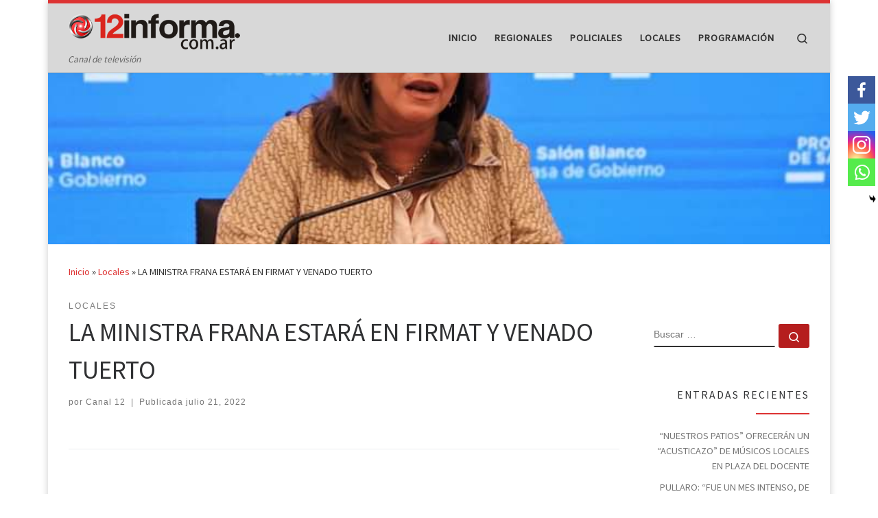

--- FILE ---
content_type: text/html; charset=UTF-8
request_url: https://www.12informa.com.ar/2022/07/21/la-ministra-frana-estara-en-firmat-y-venado-tuerto/
body_size: 17485
content:
<!DOCTYPE html>
<!--[if IE 7]>
<html class="ie ie7" lang="es">
<![endif]-->
<!--[if IE 8]>
<html class="ie ie8" lang="es">
<![endif]-->
<!--[if !(IE 7) | !(IE 8)  ]><!-->
<html lang="es" class="no-js">
<!--<![endif]-->
  <head>
  <meta charset="UTF-8" />
  <meta http-equiv="X-UA-Compatible" content="IE=EDGE" />
  <meta name="viewport" content="width=device-width, initial-scale=1.0" />
  <link rel="profile"  href="https://gmpg.org/xfn/11" />
  <link rel="pingback" href="https://www.12informa.com.ar/xmlrpc.php" />
  <!-- scripts for IE8 and less  -->
  <!--[if lt IE 9]>
    <script src="https://www.12informa.com.ar/wp-content/themes/customizr/assets/front/js/libs/html5.js"></script>
  <![endif]-->
<script>(function(html){html.className = html.className.replace(/\bno-js\b/,'js')})(document.documentElement);</script>
<title>LA MINISTRA FRANA ESTARÁ EN FIRMAT Y VENADO TUERTO</title>
		<style type="text/css">
					.heateor_sss_button_instagram span.heateor_sss_svg,a.heateor_sss_instagram span.heateor_sss_svg{background:radial-gradient(circle at 30% 107%,#fdf497 0,#fdf497 5%,#fd5949 45%,#d6249f 60%,#285aeb 90%)}
											.heateor_sss_horizontal_sharing .heateor_sss_svg,.heateor_sss_standard_follow_icons_container .heateor_sss_svg{
							color: #fff;
						border-width: 0px;
			border-style: solid;
			border-color: transparent;
		}
					.heateor_sss_horizontal_sharing .heateorSssTCBackground{
				color:#666;
			}
					.heateor_sss_horizontal_sharing span.heateor_sss_svg:hover,.heateor_sss_standard_follow_icons_container span.heateor_sss_svg:hover{
						border-color: transparent;
		}
		.heateor_sss_vertical_sharing span.heateor_sss_svg,.heateor_sss_floating_follow_icons_container span.heateor_sss_svg{
							color: #fff;
						border-width: 0px;
			border-style: solid;
			border-color: transparent;
		}
				.heateor_sss_vertical_sharing .heateorSssTCBackground{
			color:#666;
		}
						.heateor_sss_vertical_sharing span.heateor_sss_svg:hover,.heateor_sss_floating_follow_icons_container span.heateor_sss_svg:hover{
						border-color: transparent;
		}
		@media screen and (max-width:783px) {.heateor_sss_vertical_sharing{display:none!important}}div.heateor_sss_mobile_footer{display:none;}@media screen and (max-width:783px){div.heateor_sss_bottom_sharing .heateorSssTCBackground{background-color:white}div.heateor_sss_bottom_sharing{width:100%!important;left:0!important;}div.heateor_sss_bottom_sharing a{width:25% !important;}div.heateor_sss_bottom_sharing .heateor_sss_svg{width: 100% !important;}div.heateor_sss_bottom_sharing div.heateorSssTotalShareCount{font-size:1em!important;line-height:28px!important}div.heateor_sss_bottom_sharing div.heateorSssTotalShareText{font-size:.7em!important;line-height:0px!important}div.heateor_sss_mobile_footer{display:block;height:40px;}.heateor_sss_bottom_sharing{padding:0!important;display:block!important;width:auto!important;bottom:-2px!important;top: auto!important;}.heateor_sss_bottom_sharing .heateor_sss_square_count{line-height:inherit;}.heateor_sss_bottom_sharing .heateorSssSharingArrow{display:none;}.heateor_sss_bottom_sharing .heateorSssTCBackground{margin-right:1.1em!important}}		</style>
		<meta name='robots' content='max-image-preview:large' />
<link rel='dns-prefetch' href='//fonts.googleapis.com' />
<link rel='dns-prefetch' href='//s.w.org' />
<link rel="alternate" type="application/rss+xml" title=" &raquo; Feed" href="https://www.12informa.com.ar/feed/" />
<link rel="alternate" type="application/rss+xml" title=" &raquo; Feed de los comentarios" href="https://www.12informa.com.ar/comments/feed/" />
<link rel="alternate" type="application/rss+xml" title=" &raquo; Comentario LA MINISTRA FRANA ESTARÁ EN FIRMAT Y VENADO TUERTO del feed" href="https://www.12informa.com.ar/2022/07/21/la-ministra-frana-estara-en-firmat-y-venado-tuerto/feed/" />
<script type="text/javascript">
window._wpemojiSettings = {"baseUrl":"https:\/\/s.w.org\/images\/core\/emoji\/14.0.0\/72x72\/","ext":".png","svgUrl":"https:\/\/s.w.org\/images\/core\/emoji\/14.0.0\/svg\/","svgExt":".svg","source":{"concatemoji":"https:\/\/www.12informa.com.ar\/wp-includes\/js\/wp-emoji-release.min.js?ver=6.0.11"}};
/*! This file is auto-generated */
!function(e,a,t){var n,r,o,i=a.createElement("canvas"),p=i.getContext&&i.getContext("2d");function s(e,t){var a=String.fromCharCode,e=(p.clearRect(0,0,i.width,i.height),p.fillText(a.apply(this,e),0,0),i.toDataURL());return p.clearRect(0,0,i.width,i.height),p.fillText(a.apply(this,t),0,0),e===i.toDataURL()}function c(e){var t=a.createElement("script");t.src=e,t.defer=t.type="text/javascript",a.getElementsByTagName("head")[0].appendChild(t)}for(o=Array("flag","emoji"),t.supports={everything:!0,everythingExceptFlag:!0},r=0;r<o.length;r++)t.supports[o[r]]=function(e){if(!p||!p.fillText)return!1;switch(p.textBaseline="top",p.font="600 32px Arial",e){case"flag":return s([127987,65039,8205,9895,65039],[127987,65039,8203,9895,65039])?!1:!s([55356,56826,55356,56819],[55356,56826,8203,55356,56819])&&!s([55356,57332,56128,56423,56128,56418,56128,56421,56128,56430,56128,56423,56128,56447],[55356,57332,8203,56128,56423,8203,56128,56418,8203,56128,56421,8203,56128,56430,8203,56128,56423,8203,56128,56447]);case"emoji":return!s([129777,127995,8205,129778,127999],[129777,127995,8203,129778,127999])}return!1}(o[r]),t.supports.everything=t.supports.everything&&t.supports[o[r]],"flag"!==o[r]&&(t.supports.everythingExceptFlag=t.supports.everythingExceptFlag&&t.supports[o[r]]);t.supports.everythingExceptFlag=t.supports.everythingExceptFlag&&!t.supports.flag,t.DOMReady=!1,t.readyCallback=function(){t.DOMReady=!0},t.supports.everything||(n=function(){t.readyCallback()},a.addEventListener?(a.addEventListener("DOMContentLoaded",n,!1),e.addEventListener("load",n,!1)):(e.attachEvent("onload",n),a.attachEvent("onreadystatechange",function(){"complete"===a.readyState&&t.readyCallback()})),(e=t.source||{}).concatemoji?c(e.concatemoji):e.wpemoji&&e.twemoji&&(c(e.twemoji),c(e.wpemoji)))}(window,document,window._wpemojiSettings);
</script>
<style type="text/css">
img.wp-smiley,
img.emoji {
	display: inline !important;
	border: none !important;
	box-shadow: none !important;
	height: 1em !important;
	width: 1em !important;
	margin: 0 0.07em !important;
	vertical-align: -0.1em !important;
	background: none !important;
	padding: 0 !important;
}
</style>
	<link rel='stylesheet' id='czr-gfonts-css'  href='//fonts.googleapis.com/css?family=Source+Sans+Pro&#038;display=swap' type='text/css' media='all' />
<link rel='stylesheet' id='wp-block-library-css'  href='https://www.12informa.com.ar/wp-includes/css/dist/block-library/style.min.css?ver=6.0.11' type='text/css' media='all' />
<style id='global-styles-inline-css' type='text/css'>
body{--wp--preset--color--black: #000000;--wp--preset--color--cyan-bluish-gray: #abb8c3;--wp--preset--color--white: #ffffff;--wp--preset--color--pale-pink: #f78da7;--wp--preset--color--vivid-red: #cf2e2e;--wp--preset--color--luminous-vivid-orange: #ff6900;--wp--preset--color--luminous-vivid-amber: #fcb900;--wp--preset--color--light-green-cyan: #7bdcb5;--wp--preset--color--vivid-green-cyan: #00d084;--wp--preset--color--pale-cyan-blue: #8ed1fc;--wp--preset--color--vivid-cyan-blue: #0693e3;--wp--preset--color--vivid-purple: #9b51e0;--wp--preset--gradient--vivid-cyan-blue-to-vivid-purple: linear-gradient(135deg,rgba(6,147,227,1) 0%,rgb(155,81,224) 100%);--wp--preset--gradient--light-green-cyan-to-vivid-green-cyan: linear-gradient(135deg,rgb(122,220,180) 0%,rgb(0,208,130) 100%);--wp--preset--gradient--luminous-vivid-amber-to-luminous-vivid-orange: linear-gradient(135deg,rgba(252,185,0,1) 0%,rgba(255,105,0,1) 100%);--wp--preset--gradient--luminous-vivid-orange-to-vivid-red: linear-gradient(135deg,rgba(255,105,0,1) 0%,rgb(207,46,46) 100%);--wp--preset--gradient--very-light-gray-to-cyan-bluish-gray: linear-gradient(135deg,rgb(238,238,238) 0%,rgb(169,184,195) 100%);--wp--preset--gradient--cool-to-warm-spectrum: linear-gradient(135deg,rgb(74,234,220) 0%,rgb(151,120,209) 20%,rgb(207,42,186) 40%,rgb(238,44,130) 60%,rgb(251,105,98) 80%,rgb(254,248,76) 100%);--wp--preset--gradient--blush-light-purple: linear-gradient(135deg,rgb(255,206,236) 0%,rgb(152,150,240) 100%);--wp--preset--gradient--blush-bordeaux: linear-gradient(135deg,rgb(254,205,165) 0%,rgb(254,45,45) 50%,rgb(107,0,62) 100%);--wp--preset--gradient--luminous-dusk: linear-gradient(135deg,rgb(255,203,112) 0%,rgb(199,81,192) 50%,rgb(65,88,208) 100%);--wp--preset--gradient--pale-ocean: linear-gradient(135deg,rgb(255,245,203) 0%,rgb(182,227,212) 50%,rgb(51,167,181) 100%);--wp--preset--gradient--electric-grass: linear-gradient(135deg,rgb(202,248,128) 0%,rgb(113,206,126) 100%);--wp--preset--gradient--midnight: linear-gradient(135deg,rgb(2,3,129) 0%,rgb(40,116,252) 100%);--wp--preset--duotone--dark-grayscale: url('#wp-duotone-dark-grayscale');--wp--preset--duotone--grayscale: url('#wp-duotone-grayscale');--wp--preset--duotone--purple-yellow: url('#wp-duotone-purple-yellow');--wp--preset--duotone--blue-red: url('#wp-duotone-blue-red');--wp--preset--duotone--midnight: url('#wp-duotone-midnight');--wp--preset--duotone--magenta-yellow: url('#wp-duotone-magenta-yellow');--wp--preset--duotone--purple-green: url('#wp-duotone-purple-green');--wp--preset--duotone--blue-orange: url('#wp-duotone-blue-orange');--wp--preset--font-size--small: 13px;--wp--preset--font-size--medium: 20px;--wp--preset--font-size--large: 36px;--wp--preset--font-size--x-large: 42px;}.has-black-color{color: var(--wp--preset--color--black) !important;}.has-cyan-bluish-gray-color{color: var(--wp--preset--color--cyan-bluish-gray) !important;}.has-white-color{color: var(--wp--preset--color--white) !important;}.has-pale-pink-color{color: var(--wp--preset--color--pale-pink) !important;}.has-vivid-red-color{color: var(--wp--preset--color--vivid-red) !important;}.has-luminous-vivid-orange-color{color: var(--wp--preset--color--luminous-vivid-orange) !important;}.has-luminous-vivid-amber-color{color: var(--wp--preset--color--luminous-vivid-amber) !important;}.has-light-green-cyan-color{color: var(--wp--preset--color--light-green-cyan) !important;}.has-vivid-green-cyan-color{color: var(--wp--preset--color--vivid-green-cyan) !important;}.has-pale-cyan-blue-color{color: var(--wp--preset--color--pale-cyan-blue) !important;}.has-vivid-cyan-blue-color{color: var(--wp--preset--color--vivid-cyan-blue) !important;}.has-vivid-purple-color{color: var(--wp--preset--color--vivid-purple) !important;}.has-black-background-color{background-color: var(--wp--preset--color--black) !important;}.has-cyan-bluish-gray-background-color{background-color: var(--wp--preset--color--cyan-bluish-gray) !important;}.has-white-background-color{background-color: var(--wp--preset--color--white) !important;}.has-pale-pink-background-color{background-color: var(--wp--preset--color--pale-pink) !important;}.has-vivid-red-background-color{background-color: var(--wp--preset--color--vivid-red) !important;}.has-luminous-vivid-orange-background-color{background-color: var(--wp--preset--color--luminous-vivid-orange) !important;}.has-luminous-vivid-amber-background-color{background-color: var(--wp--preset--color--luminous-vivid-amber) !important;}.has-light-green-cyan-background-color{background-color: var(--wp--preset--color--light-green-cyan) !important;}.has-vivid-green-cyan-background-color{background-color: var(--wp--preset--color--vivid-green-cyan) !important;}.has-pale-cyan-blue-background-color{background-color: var(--wp--preset--color--pale-cyan-blue) !important;}.has-vivid-cyan-blue-background-color{background-color: var(--wp--preset--color--vivid-cyan-blue) !important;}.has-vivid-purple-background-color{background-color: var(--wp--preset--color--vivid-purple) !important;}.has-black-border-color{border-color: var(--wp--preset--color--black) !important;}.has-cyan-bluish-gray-border-color{border-color: var(--wp--preset--color--cyan-bluish-gray) !important;}.has-white-border-color{border-color: var(--wp--preset--color--white) !important;}.has-pale-pink-border-color{border-color: var(--wp--preset--color--pale-pink) !important;}.has-vivid-red-border-color{border-color: var(--wp--preset--color--vivid-red) !important;}.has-luminous-vivid-orange-border-color{border-color: var(--wp--preset--color--luminous-vivid-orange) !important;}.has-luminous-vivid-amber-border-color{border-color: var(--wp--preset--color--luminous-vivid-amber) !important;}.has-light-green-cyan-border-color{border-color: var(--wp--preset--color--light-green-cyan) !important;}.has-vivid-green-cyan-border-color{border-color: var(--wp--preset--color--vivid-green-cyan) !important;}.has-pale-cyan-blue-border-color{border-color: var(--wp--preset--color--pale-cyan-blue) !important;}.has-vivid-cyan-blue-border-color{border-color: var(--wp--preset--color--vivid-cyan-blue) !important;}.has-vivid-purple-border-color{border-color: var(--wp--preset--color--vivid-purple) !important;}.has-vivid-cyan-blue-to-vivid-purple-gradient-background{background: var(--wp--preset--gradient--vivid-cyan-blue-to-vivid-purple) !important;}.has-light-green-cyan-to-vivid-green-cyan-gradient-background{background: var(--wp--preset--gradient--light-green-cyan-to-vivid-green-cyan) !important;}.has-luminous-vivid-amber-to-luminous-vivid-orange-gradient-background{background: var(--wp--preset--gradient--luminous-vivid-amber-to-luminous-vivid-orange) !important;}.has-luminous-vivid-orange-to-vivid-red-gradient-background{background: var(--wp--preset--gradient--luminous-vivid-orange-to-vivid-red) !important;}.has-very-light-gray-to-cyan-bluish-gray-gradient-background{background: var(--wp--preset--gradient--very-light-gray-to-cyan-bluish-gray) !important;}.has-cool-to-warm-spectrum-gradient-background{background: var(--wp--preset--gradient--cool-to-warm-spectrum) !important;}.has-blush-light-purple-gradient-background{background: var(--wp--preset--gradient--blush-light-purple) !important;}.has-blush-bordeaux-gradient-background{background: var(--wp--preset--gradient--blush-bordeaux) !important;}.has-luminous-dusk-gradient-background{background: var(--wp--preset--gradient--luminous-dusk) !important;}.has-pale-ocean-gradient-background{background: var(--wp--preset--gradient--pale-ocean) !important;}.has-electric-grass-gradient-background{background: var(--wp--preset--gradient--electric-grass) !important;}.has-midnight-gradient-background{background: var(--wp--preset--gradient--midnight) !important;}.has-small-font-size{font-size: var(--wp--preset--font-size--small) !important;}.has-medium-font-size{font-size: var(--wp--preset--font-size--medium) !important;}.has-large-font-size{font-size: var(--wp--preset--font-size--large) !important;}.has-x-large-font-size{font-size: var(--wp--preset--font-size--x-large) !important;}
</style>
<link rel='stylesheet' id='dashicons-css'  href='https://www.12informa.com.ar/wp-includes/css/dashicons.min.css?ver=6.0.11' type='text/css' media='all' />
<link rel='stylesheet' id='everest-forms-general-css'  href='https://www.12informa.com.ar/wp-content/plugins/everest-forms/assets/css/everest-forms.css?ver=2.0.1' type='text/css' media='all' />
<link rel='stylesheet' id='wpos-slick-style-css'  href='https://www.12informa.com.ar/wp-content/plugins/wp-responsive-recent-post-slider/assets/css/slick.css?ver=3.1.2' type='text/css' media='all' />
<link rel='stylesheet' id='wppsac-public-style-css'  href='https://www.12informa.com.ar/wp-content/plugins/wp-responsive-recent-post-slider/assets/css/recent-post-style.css?ver=3.1.2' type='text/css' media='all' />
<link rel='stylesheet' id='customizr-main-css'  href='https://www.12informa.com.ar/wp-content/themes/customizr/assets/front/css/style.min.css?ver=4.2.7' type='text/css' media='all' />
<style id='customizr-main-inline-css' type='text/css'>
::-moz-selection{background-color:#dd3333}::selection{background-color:#dd3333}a,.btn-skin:active,.btn-skin:focus,.btn-skin:hover,.btn-skin.inverted,.grid-container__classic .post-type__icon,.post-type__icon:hover .icn-format,.grid-container__classic .post-type__icon:hover .icn-format,[class*='grid-container__'] .entry-title a.czr-title:hover,input[type=checkbox]:checked::before{color:#dd3333}.czr-css-loader > div ,.btn-skin,.btn-skin:active,.btn-skin:focus,.btn-skin:hover,.btn-skin-h-dark,.btn-skin-h-dark.inverted:active,.btn-skin-h-dark.inverted:focus,.btn-skin-h-dark.inverted:hover{border-color:#dd3333}.tc-header.border-top{border-top-color:#dd3333}[class*='grid-container__'] .entry-title a:hover::after,.grid-container__classic .post-type__icon,.btn-skin,.btn-skin.inverted:active,.btn-skin.inverted:focus,.btn-skin.inverted:hover,.btn-skin-h-dark,.btn-skin-h-dark.inverted:active,.btn-skin-h-dark.inverted:focus,.btn-skin-h-dark.inverted:hover,.sidebar .widget-title::after,input[type=radio]:checked::before{background-color:#dd3333}.btn-skin-light:active,.btn-skin-light:focus,.btn-skin-light:hover,.btn-skin-light.inverted{color:#e87575}input:not([type='submit']):not([type='button']):not([type='number']):not([type='checkbox']):not([type='radio']):focus,textarea:focus,.btn-skin-light,.btn-skin-light.inverted,.btn-skin-light:active,.btn-skin-light:focus,.btn-skin-light:hover,.btn-skin-light.inverted:active,.btn-skin-light.inverted:focus,.btn-skin-light.inverted:hover{border-color:#e87575}.btn-skin-light,.btn-skin-light.inverted:active,.btn-skin-light.inverted:focus,.btn-skin-light.inverted:hover{background-color:#e87575}.btn-skin-lightest:active,.btn-skin-lightest:focus,.btn-skin-lightest:hover,.btn-skin-lightest.inverted{color:#ec8a8a}.btn-skin-lightest,.btn-skin-lightest.inverted,.btn-skin-lightest:active,.btn-skin-lightest:focus,.btn-skin-lightest:hover,.btn-skin-lightest.inverted:active,.btn-skin-lightest.inverted:focus,.btn-skin-lightest.inverted:hover{border-color:#ec8a8a}.btn-skin-lightest,.btn-skin-lightest.inverted:active,.btn-skin-lightest.inverted:focus,.btn-skin-lightest.inverted:hover{background-color:#ec8a8a}.pagination,a:hover,a:focus,a:active,.btn-skin-dark:active,.btn-skin-dark:focus,.btn-skin-dark:hover,.btn-skin-dark.inverted,.btn-skin-dark-oh:active,.btn-skin-dark-oh:focus,.btn-skin-dark-oh:hover,.post-info a:not(.btn):hover,.grid-container__classic .post-type__icon .icn-format,[class*='grid-container__'] .hover .entry-title a,.widget-area a:not(.btn):hover,a.czr-format-link:hover,.format-link.hover a.czr-format-link,button[type=submit]:hover,button[type=submit]:active,button[type=submit]:focus,input[type=submit]:hover,input[type=submit]:active,input[type=submit]:focus,.tabs .nav-link:hover,.tabs .nav-link.active,.tabs .nav-link.active:hover,.tabs .nav-link.active:focus{color:#b51e1e}.grid-container__classic.tc-grid-border .grid__item,.btn-skin-dark,.btn-skin-dark.inverted,button[type=submit],input[type=submit],.btn-skin-dark:active,.btn-skin-dark:focus,.btn-skin-dark:hover,.btn-skin-dark.inverted:active,.btn-skin-dark.inverted:focus,.btn-skin-dark.inverted:hover,.btn-skin-h-dark:active,.btn-skin-h-dark:focus,.btn-skin-h-dark:hover,.btn-skin-h-dark.inverted,.btn-skin-h-dark.inverted,.btn-skin-h-dark.inverted,.btn-skin-dark-oh:active,.btn-skin-dark-oh:focus,.btn-skin-dark-oh:hover,.btn-skin-dark-oh.inverted:active,.btn-skin-dark-oh.inverted:focus,.btn-skin-dark-oh.inverted:hover,button[type=submit]:hover,button[type=submit]:active,button[type=submit]:focus,input[type=submit]:hover,input[type=submit]:active,input[type=submit]:focus{border-color:#b51e1e}.btn-skin-dark,.btn-skin-dark.inverted:active,.btn-skin-dark.inverted:focus,.btn-skin-dark.inverted:hover,.btn-skin-h-dark:active,.btn-skin-h-dark:focus,.btn-skin-h-dark:hover,.btn-skin-h-dark.inverted,.btn-skin-h-dark.inverted,.btn-skin-h-dark.inverted,.btn-skin-dark-oh.inverted:active,.btn-skin-dark-oh.inverted:focus,.btn-skin-dark-oh.inverted:hover,.grid-container__classic .post-type__icon:hover,button[type=submit],input[type=submit],.czr-link-hover-underline .widgets-list-layout-links a:not(.btn)::before,.czr-link-hover-underline .widget_archive a:not(.btn)::before,.czr-link-hover-underline .widget_nav_menu a:not(.btn)::before,.czr-link-hover-underline .widget_rss ul a:not(.btn)::before,.czr-link-hover-underline .widget_recent_entries a:not(.btn)::before,.czr-link-hover-underline .widget_categories a:not(.btn)::before,.czr-link-hover-underline .widget_meta a:not(.btn)::before,.czr-link-hover-underline .widget_recent_comments a:not(.btn)::before,.czr-link-hover-underline .widget_pages a:not(.btn)::before,.czr-link-hover-underline .widget_calendar a:not(.btn)::before,[class*='grid-container__'] .hover .entry-title a::after,a.czr-format-link::before,.comment-author a::before,.comment-link::before,.tabs .nav-link.active::before{background-color:#b51e1e}.btn-skin-dark-shaded:active,.btn-skin-dark-shaded:focus,.btn-skin-dark-shaded:hover,.btn-skin-dark-shaded.inverted{background-color:rgba(181,30,30,0.2)}.btn-skin-dark-shaded,.btn-skin-dark-shaded.inverted:active,.btn-skin-dark-shaded.inverted:focus,.btn-skin-dark-shaded.inverted:hover{background-color:rgba(181,30,30,0.8)}.tc-header,#tc-sn .tc-sn-inner,.czr-overlay,.add-menu-button,.tc-header .socials a,.tc-header .socials a:focus,.tc-header .socials a:active,.nav__utils,.nav__utils a,.nav__utils a:focus,.nav__utils a:active,.header-contact__info a,.header-contact__info a:focus,.header-contact__info a:active,.czr-overlay a:hover,.dropdown-menu,.tc-header .navbar-brand-sitename,[class*=nav__menu] .nav__link,[class*=nav__menu] .nav__link-wrapper .caret__dropdown-toggler,[class*=nav__menu] .dropdown-menu .nav__link,[class*=nav__menu] .dropdown-item .nav__link:hover,.tc-header form.czr-form label,.czr-overlay form.czr-form label,.tc-header .czr-form input:not([type='submit']):not([type='button']):not([type='number']):not([type='checkbox']):not([type='radio']),.tc-header .czr-form textarea,.tc-header .czr-form .form-control,.czr-overlay .czr-form input:not([type='submit']):not([type='button']):not([type='number']):not([type='checkbox']):not([type='radio']),.czr-overlay .czr-form textarea,.czr-overlay .czr-form .form-control,.tc-header h1,.tc-header h2,.tc-header h3,.tc-header h4,.tc-header h5,.tc-header h6{color:#313131}.tc-header .czr-form input:not([type='submit']):not([type='button']):not([type='number']):not([type='checkbox']):not([type='radio']),.tc-header .czr-form textarea,.tc-header .czr-form .form-control,.czr-overlay .czr-form input:not([type='submit']):not([type='button']):not([type='number']):not([type='checkbox']):not([type='radio']),.czr-overlay .czr-form textarea,.czr-overlay .czr-form .form-control{border-color:#313131}.ham__toggler-span-wrapper .line,[class*=nav__menu] .nav__title::before{background-color:#313131}.header-tagline,[class*=nav__menu] .nav__link:hover,[class*=nav__menu] .nav__link-wrapper .caret__dropdown-toggler:hover,[class*=nav__menu] .show:not(.dropdown-item) > .nav__link,[class*=nav__menu] .show:not(.dropdown-item) > .nav__link-wrapper .nav__link,.czr-highlight-contextual-menu-items [class*=nav__menu] li:not(.dropdown-item).current-active > .nav__link,.czr-highlight-contextual-menu-items [class*=nav__menu] li:not(.dropdown-item).current-active > .nav__link-wrapper .nav__link,.czr-highlight-contextual-menu-items [class*=nav__menu] .current-menu-item > .nav__link,.czr-highlight-contextual-menu-items [class*=nav__menu] .current-menu-item > .nav__link-wrapper .nav__link,[class*=nav__menu] .dropdown-item .nav__link,.czr-overlay a,.tc-header .socials a:hover,.nav__utils a:hover,.czr-highlight-contextual-menu-items .nav__utils a.current-active,.header-contact__info a:hover,.tc-header .czr-form .form-group.in-focus label,.czr-overlay .czr-form .form-group.in-focus label{color:rgba(49,49,49,0.7)}.nav__utils .ham-toggler-menu.czr-collapsed:hover .line{background-color:rgba(49,49,49,0.7)}.topbar-navbar__wrapper,.dropdown-item:not(:last-of-type){border-color:rgba(49,49,49,0.09)}.tc-header{border-bottom-color:rgba(49,49,49,0.09)}#tc-sn{outline-color:rgba(49,49,49,0.09)}.mobile-nav__container,.header-search__container,.mobile-nav__nav,.vertical-nav > li:not(:last-of-type){border-color:rgba(49,49,49,0.075)}.tc-header,#tc-sn .tc-sn-inner,.dropdown-menu,.dropdown-item:active,.dropdown-item:focus,.dropdown-item:hover{background-color:#d8d8d8}.sticky-transparent.is-sticky .mobile-sticky,.sticky-transparent.is-sticky .desktop-sticky,.sticky-transparent.is-sticky .mobile-nav__nav,.header-transparent:not(.is-sticky) .mobile-nav__nav,.header-transparent:not(.is-sticky) .dropdown-menu{background-color:rgba(216,216,216,0.9)}.czr-overlay{background-color:rgba(216,216,216,0.98)}.dropdown-item:before,.vertical-nav .caret__dropdown-toggler{background-color:rgba(39,39,39,0.045)}@media (min-width: 576px){ .czr-boxed-layout .container{ padding-right: 30px; padding-left:  30px; } }@media (min-width: 576px){ .czr-boxed-layout .container{ width: 570px } }@media (min-width: 768px){ .czr-boxed-layout .container{ width: 750px } }@media (min-width: 992px){ .czr-boxed-layout .container{ width: 990px } }@media (min-width: 1200px){ .czr-boxed-layout .container{ width: 1170px } }
.tc-header.border-top { border-top-width: 5px; border-top-style: solid }
.tc-singular-thumbnail-wrapper .entry-media__wrapper {
                max-height: 200px;
                height :200px
              }

@media (min-width: 576px ){
.tc-singular-thumbnail-wrapper .entry-media__wrapper {
                  max-height: 250px;
                  height :250px
                }
}

#czr-push-footer { display: none; visibility: hidden; }
        .czr-sticky-footer #czr-push-footer.sticky-footer-enabled { display: block; }
        
</style>
<link rel='stylesheet' id='heateor_sss_frontend_css-css'  href='https://www.12informa.com.ar/wp-content/plugins/sassy-social-share/public/css/sassy-social-share-public.css?ver=3.3.52' type='text/css' media='all' />
<link rel='stylesheet' id='__EPYT__style-css'  href='https://www.12informa.com.ar/wp-content/plugins/youtube-embed-plus/styles/ytprefs.min.css?ver=14.1.4.1' type='text/css' media='all' />
<style id='__EPYT__style-inline-css' type='text/css'>

                .epyt-gallery-thumb {
                        width: 33.333%;
                }
                
</style>
<!--n2css--><script type='text/javascript' id="nb-jquery" src='https://www.12informa.com.ar/wp-includes/js/jquery/jquery.min.js?ver=3.6.0' id='jquery-core-js'></script>
<script type='text/javascript' src='https://www.12informa.com.ar/wp-includes/js/jquery/jquery-migrate.min.js?ver=3.3.2' id='jquery-migrate-js'></script>
<script type='text/javascript' src='https://www.12informa.com.ar/wp-content/themes/customizr/assets/front/js/libs/modernizr.min.js?ver=4.2.7' id='modernizr-js'></script>
<script type='text/javascript' src='https://www.12informa.com.ar/wp-includes/js/underscore.min.js?ver=1.13.3' id='underscore-js'></script>
<script type='text/javascript' id='tc-scripts-js-extra'>
/* <![CDATA[ */
var CZRParams = {"assetsPath":"https:\/\/www.12informa.com.ar\/wp-content\/themes\/customizr\/assets\/front\/","mainScriptUrl":"https:\/\/www.12informa.com.ar\/wp-content\/themes\/customizr\/assets\/front\/js\/tc-scripts.min.js?4.2.7","deferFontAwesome":"1","fontAwesomeUrl":"https:\/\/www.12informa.com.ar\/wp-content\/themes\/customizr\/assets\/shared\/fonts\/fa\/css\/fontawesome-all.min.css?4.2.7","_disabled":[],"centerSliderImg":"1","isLightBoxEnabled":"1","SmoothScroll":{"Enabled":true,"Options":{"touchpadSupport":false}},"isAnchorScrollEnabled":"","anchorSmoothScrollExclude":{"simple":["[class*=edd]",".carousel-control","[data-toggle=\"modal\"]","[data-toggle=\"dropdown\"]","[data-toggle=\"czr-dropdown\"]","[data-toggle=\"tooltip\"]","[data-toggle=\"popover\"]","[data-toggle=\"collapse\"]","[data-toggle=\"czr-collapse\"]","[data-toggle=\"tab\"]","[data-toggle=\"pill\"]","[data-toggle=\"czr-pill\"]","[class*=upme]","[class*=um-]"],"deep":{"classes":[],"ids":[]}},"timerOnScrollAllBrowsers":"1","centerAllImg":"1","HasComments":"","LoadModernizr":"1","stickyHeader":"","extLinksStyle":"","extLinksTargetExt":"","extLinksSkipSelectors":{"classes":["btn","button"],"ids":[]},"dropcapEnabled":"","dropcapWhere":{"post":"","page":""},"dropcapMinWords":"","dropcapSkipSelectors":{"tags":["IMG","IFRAME","H1","H2","H3","H4","H5","H6","BLOCKQUOTE","UL","OL"],"classes":["btn"],"id":[]},"imgSmartLoadEnabled":"","imgSmartLoadOpts":{"parentSelectors":["[class*=grid-container], .article-container",".__before_main_wrapper",".widget-front",".post-related-articles",".tc-singular-thumbnail-wrapper"],"opts":{"excludeImg":[".tc-holder-img"]}},"imgSmartLoadsForSliders":"1","pluginCompats":[],"isWPMobile":"","menuStickyUserSettings":{"desktop":"no_stick","mobile":"stick_up"},"adminAjaxUrl":"https:\/\/www.12informa.com.ar\/wp-admin\/admin-ajax.php","ajaxUrl":"https:\/\/www.12informa.com.ar\/?czrajax=1","frontNonce":{"id":"CZRFrontNonce","handle":"0e020eb41d"},"isDevMode":"","isModernStyle":"1","i18n":{"Permanently dismiss":"Descartar permanentemente"},"frontNotifications":{"welcome":{"enabled":false,"content":"","dismissAction":"dismiss_welcome_note_front"}},"preloadGfonts":"","googleFonts":"Source+Sans+Pro"};
/* ]]> */
</script>
<script type='text/javascript' src='https://www.12informa.com.ar/wp-content/themes/customizr/assets/front/js/tc-scripts.min.js?ver=4.2.7' id='tc-scripts-js' defer></script>
<script type='text/javascript' id='__ytprefs__-js-extra'>
/* <![CDATA[ */
var _EPYT_ = {"ajaxurl":"https:\/\/www.12informa.com.ar\/wp-admin\/admin-ajax.php","security":"1162a1e3ca","gallery_scrolloffset":"20","eppathtoscripts":"https:\/\/www.12informa.com.ar\/wp-content\/plugins\/youtube-embed-plus\/scripts\/","eppath":"https:\/\/www.12informa.com.ar\/wp-content\/plugins\/youtube-embed-plus\/","epresponsiveselector":"[\"iframe.__youtube_prefs__\",\"iframe[src*='youtube.com']\",\"iframe[src*='youtube-nocookie.com']\",\"iframe[data-ep-src*='youtube.com']\",\"iframe[data-ep-src*='youtube-nocookie.com']\",\"iframe[data-ep-gallerysrc*='youtube.com']\"]","epdovol":"1","version":"14.1.4.1","evselector":"iframe.__youtube_prefs__[src], iframe[src*=\"youtube.com\/embed\/\"], iframe[src*=\"youtube-nocookie.com\/embed\/\"]","ajax_compat":"","ytapi_load":"light","pause_others":"","stopMobileBuffer":"1","facade_mode":"","not_live_on_channel":"","vi_active":"","vi_js_posttypes":[]};
/* ]]> */
</script>
<script type='text/javascript' src='https://www.12informa.com.ar/wp-content/plugins/youtube-embed-plus/scripts/ytprefs.min.js?ver=14.1.4.1' id='__ytprefs__-js'></script>
<link rel="https://api.w.org/" href="https://www.12informa.com.ar/wp-json/" /><link rel="alternate" type="application/json" href="https://www.12informa.com.ar/wp-json/wp/v2/posts/1593" /><link rel="EditURI" type="application/rsd+xml" title="RSD" href="https://www.12informa.com.ar/xmlrpc.php?rsd" />
<link rel="wlwmanifest" type="application/wlwmanifest+xml" href="https://www.12informa.com.ar/wp-includes/wlwmanifest.xml" /> 
<meta name="generator" content="WordPress 6.0.11" />
<meta name="generator" content="Everest Forms 2.0.1" />
<link rel="canonical" href="https://www.12informa.com.ar/2022/07/21/la-ministra-frana-estara-en-firmat-y-venado-tuerto/" />
<link rel='shortlink' href='https://www.12informa.com.ar/?p=1593' />
<link rel="alternate" type="application/json+oembed" href="https://www.12informa.com.ar/wp-json/oembed/1.0/embed?url=https%3A%2F%2Fwww.12informa.com.ar%2F2022%2F07%2F21%2Fla-ministra-frana-estara-en-firmat-y-venado-tuerto%2F" />
<link rel="alternate" type="text/xml+oembed" href="https://www.12informa.com.ar/wp-json/oembed/1.0/embed?url=https%3A%2F%2Fwww.12informa.com.ar%2F2022%2F07%2F21%2Fla-ministra-frana-estara-en-firmat-y-venado-tuerto%2F&#038;format=xml" />
<!-- start Simple Custom CSS and JS -->
<script async src="https://pagead2.googlesyndication.com/pagead/js/adsbygoogle.js?client=ca-pub-7169015939813420"
     crossorigin="anonymous"></script><!-- end Simple Custom CSS and JS -->
<!-- start Simple Custom CSS and JS -->
 

<div id="fb-root"></div>
<script async defer crossorigin="anonymous" src="https://connect.facebook.net/es_LA/sdk.js#xfbml=1&version=v7.0&appId=548083849321027&autoLogAppEvents=1" nonce="fPQ7ii7H"></script><!-- end Simple Custom CSS and JS -->
<!-- start Simple Custom CSS and JS -->
<style type="text/css">
.sek-module .sek-module-inner ol, .sek-module .sek-module-inner ul {
	margin: 0 ; 
}

</style>
<!-- end Simple Custom CSS and JS -->
<link rel="icon" href="https://www.12informa.com.ar/wp-content/uploads/2020/07/LOGO.png" sizes="32x32" />
<link rel="icon" href="https://www.12informa.com.ar/wp-content/uploads/2020/07/LOGO.png" sizes="192x192" />
<link rel="apple-touch-icon" href="https://www.12informa.com.ar/wp-content/uploads/2020/07/LOGO.png" />
<meta name="msapplication-TileImage" content="https://www.12informa.com.ar/wp-content/uploads/2020/07/LOGO.png" />
		<style type="text/css" id="wp-custom-css">
			.colophon__row .footer__credits .czr-credits {display: none;}

#content, #main-wrapper {padding-bottom: 0em;}		</style>
		</head>

  <body class="nb-3-3-2 nimble-no-local-data-skp__post_post_1593 nimble-no-group-site-tmpl-skp__all_post post-template-default single single-post postid-1593 single-format-standard wp-custom-logo wp-embed-responsive everest-forms-no-js sek-hide-rc-badge czr-link-hover-underline header-skin-custom footer-skin-dark czr-r-sidebar tc-center-images czr-boxed-layout czr-sticky-footer">
    <svg xmlns="http://www.w3.org/2000/svg" viewBox="0 0 0 0" width="0" height="0" focusable="false" role="none" style="visibility: hidden; position: absolute; left: -9999px; overflow: hidden;" ><defs><filter id="wp-duotone-dark-grayscale"><feColorMatrix color-interpolation-filters="sRGB" type="matrix" values=" .299 .587 .114 0 0 .299 .587 .114 0 0 .299 .587 .114 0 0 .299 .587 .114 0 0 " /><feComponentTransfer color-interpolation-filters="sRGB" ><feFuncR type="table" tableValues="0 0.49803921568627" /><feFuncG type="table" tableValues="0 0.49803921568627" /><feFuncB type="table" tableValues="0 0.49803921568627" /><feFuncA type="table" tableValues="1 1" /></feComponentTransfer><feComposite in2="SourceGraphic" operator="in" /></filter></defs></svg><svg xmlns="http://www.w3.org/2000/svg" viewBox="0 0 0 0" width="0" height="0" focusable="false" role="none" style="visibility: hidden; position: absolute; left: -9999px; overflow: hidden;" ><defs><filter id="wp-duotone-grayscale"><feColorMatrix color-interpolation-filters="sRGB" type="matrix" values=" .299 .587 .114 0 0 .299 .587 .114 0 0 .299 .587 .114 0 0 .299 .587 .114 0 0 " /><feComponentTransfer color-interpolation-filters="sRGB" ><feFuncR type="table" tableValues="0 1" /><feFuncG type="table" tableValues="0 1" /><feFuncB type="table" tableValues="0 1" /><feFuncA type="table" tableValues="1 1" /></feComponentTransfer><feComposite in2="SourceGraphic" operator="in" /></filter></defs></svg><svg xmlns="http://www.w3.org/2000/svg" viewBox="0 0 0 0" width="0" height="0" focusable="false" role="none" style="visibility: hidden; position: absolute; left: -9999px; overflow: hidden;" ><defs><filter id="wp-duotone-purple-yellow"><feColorMatrix color-interpolation-filters="sRGB" type="matrix" values=" .299 .587 .114 0 0 .299 .587 .114 0 0 .299 .587 .114 0 0 .299 .587 .114 0 0 " /><feComponentTransfer color-interpolation-filters="sRGB" ><feFuncR type="table" tableValues="0.54901960784314 0.98823529411765" /><feFuncG type="table" tableValues="0 1" /><feFuncB type="table" tableValues="0.71764705882353 0.25490196078431" /><feFuncA type="table" tableValues="1 1" /></feComponentTransfer><feComposite in2="SourceGraphic" operator="in" /></filter></defs></svg><svg xmlns="http://www.w3.org/2000/svg" viewBox="0 0 0 0" width="0" height="0" focusable="false" role="none" style="visibility: hidden; position: absolute; left: -9999px; overflow: hidden;" ><defs><filter id="wp-duotone-blue-red"><feColorMatrix color-interpolation-filters="sRGB" type="matrix" values=" .299 .587 .114 0 0 .299 .587 .114 0 0 .299 .587 .114 0 0 .299 .587 .114 0 0 " /><feComponentTransfer color-interpolation-filters="sRGB" ><feFuncR type="table" tableValues="0 1" /><feFuncG type="table" tableValues="0 0.27843137254902" /><feFuncB type="table" tableValues="0.5921568627451 0.27843137254902" /><feFuncA type="table" tableValues="1 1" /></feComponentTransfer><feComposite in2="SourceGraphic" operator="in" /></filter></defs></svg><svg xmlns="http://www.w3.org/2000/svg" viewBox="0 0 0 0" width="0" height="0" focusable="false" role="none" style="visibility: hidden; position: absolute; left: -9999px; overflow: hidden;" ><defs><filter id="wp-duotone-midnight"><feColorMatrix color-interpolation-filters="sRGB" type="matrix" values=" .299 .587 .114 0 0 .299 .587 .114 0 0 .299 .587 .114 0 0 .299 .587 .114 0 0 " /><feComponentTransfer color-interpolation-filters="sRGB" ><feFuncR type="table" tableValues="0 0" /><feFuncG type="table" tableValues="0 0.64705882352941" /><feFuncB type="table" tableValues="0 1" /><feFuncA type="table" tableValues="1 1" /></feComponentTransfer><feComposite in2="SourceGraphic" operator="in" /></filter></defs></svg><svg xmlns="http://www.w3.org/2000/svg" viewBox="0 0 0 0" width="0" height="0" focusable="false" role="none" style="visibility: hidden; position: absolute; left: -9999px; overflow: hidden;" ><defs><filter id="wp-duotone-magenta-yellow"><feColorMatrix color-interpolation-filters="sRGB" type="matrix" values=" .299 .587 .114 0 0 .299 .587 .114 0 0 .299 .587 .114 0 0 .299 .587 .114 0 0 " /><feComponentTransfer color-interpolation-filters="sRGB" ><feFuncR type="table" tableValues="0.78039215686275 1" /><feFuncG type="table" tableValues="0 0.94901960784314" /><feFuncB type="table" tableValues="0.35294117647059 0.47058823529412" /><feFuncA type="table" tableValues="1 1" /></feComponentTransfer><feComposite in2="SourceGraphic" operator="in" /></filter></defs></svg><svg xmlns="http://www.w3.org/2000/svg" viewBox="0 0 0 0" width="0" height="0" focusable="false" role="none" style="visibility: hidden; position: absolute; left: -9999px; overflow: hidden;" ><defs><filter id="wp-duotone-purple-green"><feColorMatrix color-interpolation-filters="sRGB" type="matrix" values=" .299 .587 .114 0 0 .299 .587 .114 0 0 .299 .587 .114 0 0 .299 .587 .114 0 0 " /><feComponentTransfer color-interpolation-filters="sRGB" ><feFuncR type="table" tableValues="0.65098039215686 0.40392156862745" /><feFuncG type="table" tableValues="0 1" /><feFuncB type="table" tableValues="0.44705882352941 0.4" /><feFuncA type="table" tableValues="1 1" /></feComponentTransfer><feComposite in2="SourceGraphic" operator="in" /></filter></defs></svg><svg xmlns="http://www.w3.org/2000/svg" viewBox="0 0 0 0" width="0" height="0" focusable="false" role="none" style="visibility: hidden; position: absolute; left: -9999px; overflow: hidden;" ><defs><filter id="wp-duotone-blue-orange"><feColorMatrix color-interpolation-filters="sRGB" type="matrix" values=" .299 .587 .114 0 0 .299 .587 .114 0 0 .299 .587 .114 0 0 .299 .587 .114 0 0 " /><feComponentTransfer color-interpolation-filters="sRGB" ><feFuncR type="table" tableValues="0.098039215686275 1" /><feFuncG type="table" tableValues="0 0.66274509803922" /><feFuncB type="table" tableValues="0.84705882352941 0.41960784313725" /><feFuncA type="table" tableValues="1 1" /></feComponentTransfer><feComposite in2="SourceGraphic" operator="in" /></filter></defs></svg>      <a class="screen-reader-text skip-link" href="#content">Saltar al contenido</a>
    
    
    <div id="tc-page-wrap" class="container czr-boxed">

      <header class="tpnav-header__header tc-header sl-logo_left sticky-brand-shrink-on sticky-transparent border-top czr-submenu-fade czr-submenu-move" >
        <div class="primary-navbar__wrapper d-none d-lg-block has-horizontal-menu has-branding-aside" >
  <div class="container">
    <div class="row align-items-center flex-row primary-navbar__row">
      <div class="branding__container col col-auto" >
  <div class="branding align-items-center flex-column ">
    <div class="branding-row d-flex align-self-start flex-row align-items-center">
      <div class="navbar-brand col-auto " >
  <a class="navbar-brand-sitelogo" href="https://www.12informa.com.ar/"  aria-label=" | Canal de televisión" >
    <img src="https://www.12informa.com.ar/wp-content/uploads/2020/07/logocanal12.png" alt="Volver a la página principal" class="" width="399" height="83" style="max-width:250px;max-height:100px" data-no-retina>  </a>
</div>
          <div class="branding-aside col-auto flex-column d-flex">
          <span class="navbar-brand col-auto " >
    <a class="navbar-brand-sitename  czr-underline" href="https://www.12informa.com.ar/">
    <span></span>
  </a>
</span>
          </div>
                </div>
    <span class="header-tagline " >
  Canal de televisión</span>

  </div>
</div>
      <div class="primary-nav__container justify-content-lg-around col col-lg-auto flex-lg-column" >
  <div class="primary-nav__wrapper flex-lg-row align-items-center justify-content-end">
              <nav class="primary-nav__nav col" id="primary-nav">
          <div class="nav__menu-wrapper primary-nav__menu-wrapper justify-content-end czr-open-on-hover" >
<ul id="main-menu" class="primary-nav__menu regular-nav nav__menu nav"><li id="menu-item-60" class="menu-item menu-item-type-post_type menu-item-object-page menu-item-home menu-item-60"><a href="https://www.12informa.com.ar/" class="nav__link"><span class="nav__title">Inicio</span></a></li>
<li id="menu-item-138" class="menu-item menu-item-type-taxonomy menu-item-object-category menu-item-138"><a href="https://www.12informa.com.ar/category/regional/" class="nav__link"><span class="nav__title">Regionales</span></a></li>
<li id="menu-item-139" class="menu-item menu-item-type-taxonomy menu-item-object-category menu-item-139"><a href="https://www.12informa.com.ar/category/policiales/" class="nav__link"><span class="nav__title">Policiales</span></a></li>
<li id="menu-item-140" class="menu-item menu-item-type-taxonomy menu-item-object-category current-post-ancestor current-menu-parent current-post-parent current-active menu-item-140"><a href="https://www.12informa.com.ar/category/locales/" class="nav__link"><span class="nav__title">Locales</span></a></li>
<li id="menu-item-3391" class="menu-item menu-item-type-post_type menu-item-object-page menu-item-3391"><a href="https://www.12informa.com.ar/programacion/" class="nav__link"><span class="nav__title">Programación</span></a></li>
</ul></div>        </nav>
    <div class="primary-nav__utils nav__utils col-auto" >
    <ul class="nav utils flex-row flex-nowrap regular-nav">
      <li class="nav__search " >
  <a href="#" class="search-toggle_btn icn-search czr-overlay-toggle_btn"  aria-expanded="false"><span class="sr-only">Search</span></a>
        <div class="czr-search-expand">
      <div class="czr-search-expand-inner"><div class="search-form__container " >
  <form action="https://www.12informa.com.ar/" method="get" class="czr-form search-form">
    <div class="form-group czr-focus">
            <label for="s-69702e08335b2" id="lsearch-69702e08335b2">
        <span class="screen-reader-text">Buscar</span>
        <input id="s-69702e08335b2" class="form-control czr-search-field" name="s" type="search" value="" aria-describedby="lsearch-69702e08335b2" placeholder="Buscar &hellip;">
      </label>
      <button type="submit" class="button"><i class="icn-search"></i><span class="screen-reader-text">Buscar &hellip;</span></button>
    </div>
  </form>
</div></div>
    </div>
    </li>
    </ul>
</div>  </div>
</div>
    </div>
  </div>
</div>    <div class="mobile-navbar__wrapper d-lg-none mobile-sticky" >
    <div class="branding__container justify-content-between align-items-center container" >
  <div class="branding flex-column">
    <div class="branding-row d-flex align-self-start flex-row align-items-center">
      <div class="navbar-brand col-auto " >
  <a class="navbar-brand-sitelogo" href="https://www.12informa.com.ar/"  aria-label=" | Canal de televisión" >
    <img src="https://www.12informa.com.ar/wp-content/uploads/2020/07/logocanal12.png" alt="Volver a la página principal" class="" width="399" height="83" style="max-width:250px;max-height:100px" data-no-retina>  </a>
</div>
            <div class="branding-aside col-auto">
              <span class="navbar-brand col-auto " >
    <a class="navbar-brand-sitename  czr-underline" href="https://www.12informa.com.ar/">
    <span></span>
  </a>
</span>
            </div>
            </div>
      </div>
  <div class="mobile-utils__wrapper nav__utils regular-nav">
    <ul class="nav utils row flex-row flex-nowrap">
      <li class="nav__search " >
  <a href="#" class="search-toggle_btn icn-search czr-dropdown" data-aria-haspopup="true" aria-expanded="false"><span class="sr-only">Search</span></a>
        <div class="czr-search-expand">
      <div class="czr-search-expand-inner"><div class="search-form__container " >
  <form action="https://www.12informa.com.ar/" method="get" class="czr-form search-form">
    <div class="form-group czr-focus">
            <label for="s-69702e0833976" id="lsearch-69702e0833976">
        <span class="screen-reader-text">Buscar</span>
        <input id="s-69702e0833976" class="form-control czr-search-field" name="s" type="search" value="" aria-describedby="lsearch-69702e0833976" placeholder="Buscar &hellip;">
      </label>
      <button type="submit" class="button"><i class="icn-search"></i><span class="screen-reader-text">Buscar &hellip;</span></button>
    </div>
  </form>
</div></div>
    </div>
        <ul class="dropdown-menu czr-dropdown-menu">
      <li class="header-search__container container">
  <div class="search-form__container " >
  <form action="https://www.12informa.com.ar/" method="get" class="czr-form search-form">
    <div class="form-group czr-focus">
            <label for="s-69702e0833a8d" id="lsearch-69702e0833a8d">
        <span class="screen-reader-text">Buscar</span>
        <input id="s-69702e0833a8d" class="form-control czr-search-field" name="s" type="search" value="" aria-describedby="lsearch-69702e0833a8d" placeholder="Buscar &hellip;">
      </label>
      <button type="submit" class="button"><i class="icn-search"></i><span class="screen-reader-text">Buscar &hellip;</span></button>
    </div>
  </form>
</div></li>    </ul>
  </li>
<li class="hamburger-toggler__container " >
  <button class="ham-toggler-menu czr-collapsed" data-toggle="czr-collapse" data-target="#mobile-nav"><span class="ham__toggler-span-wrapper"><span class="line line-1"></span><span class="line line-2"></span><span class="line line-3"></span></span><span class="screen-reader-text">Menu</span></button>
</li>
    </ul>
  </div>
</div>
<div class="mobile-nav__container " >
   <nav class="mobile-nav__nav flex-column czr-collapse" id="mobile-nav">
      <div class="mobile-nav__inner container">
      <div class="nav__menu-wrapper mobile-nav__menu-wrapper czr-open-on-click" >
<ul id="mobile-nav-menu" class="mobile-nav__menu vertical-nav nav__menu flex-column nav"><li class="menu-item menu-item-type-post_type menu-item-object-page menu-item-home menu-item-60"><a href="https://www.12informa.com.ar/" class="nav__link"><span class="nav__title">Inicio</span></a></li>
<li class="menu-item menu-item-type-taxonomy menu-item-object-category menu-item-138"><a href="https://www.12informa.com.ar/category/regional/" class="nav__link"><span class="nav__title">Regionales</span></a></li>
<li class="menu-item menu-item-type-taxonomy menu-item-object-category menu-item-139"><a href="https://www.12informa.com.ar/category/policiales/" class="nav__link"><span class="nav__title">Policiales</span></a></li>
<li class="menu-item menu-item-type-taxonomy menu-item-object-category current-post-ancestor current-menu-parent current-post-parent current-active menu-item-140"><a href="https://www.12informa.com.ar/category/locales/" class="nav__link"><span class="nav__title">Locales</span></a></li>
<li class="menu-item menu-item-type-post_type menu-item-object-page menu-item-3391"><a href="https://www.12informa.com.ar/programacion/" class="nav__link"><span class="nav__title">Programación</span></a></li>
</ul></div>      </div>
  </nav>
</div></div></header>


  <section class="tc-thumbnail entry-media__holder tc-singular-thumbnail-wrapper __before_main_wrapper" >
  <div class="entry-media__wrapper czr__r-i js-centering">
  <img width="720" height="405" src="https://www.12informa.com.ar/wp-content/uploads/2022/07/WhatsApp-Image-2022-07-21-at-2.39.31-PM.jpeg" class="attachment-slider-full size-slider-full no-lazy wp-post-image" alt="" loading="lazy" srcset="https://www.12informa.com.ar/wp-content/uploads/2022/07/WhatsApp-Image-2022-07-21-at-2.39.31-PM.jpeg 720w, https://www.12informa.com.ar/wp-content/uploads/2022/07/WhatsApp-Image-2022-07-21-at-2.39.31-PM-300x169.jpeg 300w, https://www.12informa.com.ar/wp-content/uploads/2022/07/WhatsApp-Image-2022-07-21-at-2.39.31-PM-528x297.jpeg 528w" sizes="(max-width: 720px) 100vw, 720px" />  </div>
</section>
    <div id="main-wrapper" class="section">

                      

          <div class="czr-hot-crumble container page-breadcrumbs" role="navigation" >
  <div class="row">
        <nav class="breadcrumbs col-12"><span class="trail-begin"><a href="https://www.12informa.com.ar" title="" rel="home" class="trail-begin">Inicio</a></span> <span class="sep">&raquo;</span> <a href="https://www.12informa.com.ar/category/locales/" title="Locales">Locales</a> <span class="sep">&raquo;</span> <span class="trail-end">LA MINISTRA FRANA ESTARÁ EN FIRMAT Y VENADO TUERTO</span></nav>  </div>
</div>
          <div class="container" role="main">

            
            <div class="flex-row row column-content-wrapper">

                
                <div id="content" class="col-12 col-md-9 article-container">

                  <article id="post-1593" class="post-1593 post type-post status-publish format-standard has-post-thumbnail category-locales czr-hentry" >
    <header class="entry-header " >
  <div class="entry-header-inner">
                <div class="tax__container post-info entry-meta">
          <a class="tax__link" href="https://www.12informa.com.ar/category/locales/" title="Ver todas las entradas en Locales"> <span>Locales</span> </a>        </div>
        <h1 class="entry-title">LA MINISTRA FRANA ESTARÁ EN FIRMAT Y VENADO TUERTO</h1>
        <div class="header-bottom">
      <div class="post-info">
                  <span class="entry-meta">
        <span class="author-meta">por <span class="author vcard"><span class="author_name"><a class="url fn n" href="https://www.12informa.com.ar/author/canal12/" title="Ver todas las entradas de Canal 12" rel="author">Canal 12</a></span></span></span><span class="v-separator">|</span>Publicada <a href="https://www.12informa.com.ar/2022/07/21/" title="2:40 pm" rel="bookmark"><time class="entry-date published updated" datetime="julio 21, 2022">julio 21, 2022</time></a></span>      </div>
    </div>
      </div>
</header>  <div class="post-entry tc-content-inner">
    <section class="post-content entry-content " >
            <div class="czr-wp-the-content">
        <hr />
<p>&nbsp;</p>
<p>La Ministra de Infraestructura Silvina Frana este viernes 22 de julio estará en la región y recorrerá Obras de Gobierno en el Departamento Gral. López</p>
<p>Según lo programado, a las 10 de la mañana llegaría al hospital Gral. San Martin de Firmat, donde visitará las obra de remodelación, para luego trasladarse hasta Venado Tuerto.</p>
<p>En esta ocasión, recorrerá las obras que se están realizando en el Colegio Industrial, para luego dirigirse hasta el predio del barrio Santa Fe, para verificar el avance de la construcción de las 64 viviendas, pronta a sortearse.</p>
<p>La funcionara provincial estará acompañada por la Secretaría de Infraestructura Leticia Battaglia y la Coordinadora de la Región Sur Liliana Rostom.</p><div class='heateor_sss_sharing_container heateor_sss_vertical_sharing heateor_sss_bottom_sharing' style='width:44px;right: -10px;top: 100px;-webkit-box-shadow:none;box-shadow:none;' data-heateor-sss-href='https://www.12informa.com.ar/2022/07/21/la-ministra-frana-estara-en-firmat-y-venado-tuerto/'><div class="heateor_sss_sharing_ul"><a aria-label="Facebook" class="heateor_sss_facebook" href="https://www.facebook.com/sharer/sharer.php?u=https%3A%2F%2Fwww.12informa.com.ar%2F2022%2F07%2F21%2Fla-ministra-frana-estara-en-firmat-y-venado-tuerto%2F" title="Facebook" rel="nofollow noopener" target="_blank" style="font-size:32px!important;box-shadow:none;display:inline-block;vertical-align:middle"><span class="heateor_sss_svg" style="background-color:#3c589a;width:40px;height:40px;margin:0;display:inline-block;opacity:1;float:left;font-size:32px;box-shadow:none;display:inline-block;font-size:16px;padding:0 4px;vertical-align:middle;background-repeat:repeat;overflow:hidden;padding:0;cursor:pointer;box-sizing:content-box"><svg style="display:block;" focusable="false" aria-hidden="true" xmlns="http://www.w3.org/2000/svg" width="100%" height="100%" viewBox="-5 -5 42 42"><path d="M17.78 27.5V17.008h3.522l.527-4.09h-4.05v-2.61c0-1.182.33-1.99 2.023-1.99h2.166V4.66c-.375-.05-1.66-.16-3.155-.16-3.123 0-5.26 1.905-5.26 5.405v3.016h-3.53v4.09h3.53V27.5h4.223z" fill="#fff"></path></svg></span></a><a aria-label="Twitter" class="heateor_sss_button_twitter" href="http://twitter.com/intent/tweet?text=LA%20MINISTRA%20FRANA%20ESTAR%C3%81%20EN%20FIRMAT%20Y%20VENADO%20TUERTO&url=https%3A%2F%2Fwww.12informa.com.ar%2F2022%2F07%2F21%2Fla-ministra-frana-estara-en-firmat-y-venado-tuerto%2F" title="Twitter" rel="nofollow noopener" target="_blank" style="font-size:32px!important;box-shadow:none;display:inline-block;vertical-align:middle"><span class="heateor_sss_svg heateor_sss_s__default heateor_sss_s_twitter" style="background-color:#55acee;width:40px;height:40px;margin:0;display:inline-block;opacity:1;float:left;font-size:32px;box-shadow:none;display:inline-block;font-size:16px;padding:0 4px;vertical-align:middle;background-repeat:repeat;overflow:hidden;padding:0;cursor:pointer;box-sizing:content-box"><svg style="display:block;" focusable="false" aria-hidden="true" xmlns="http://www.w3.org/2000/svg" width="100%" height="100%" viewBox="-4 -4 39 39"><path d="M28 8.557a9.913 9.913 0 0 1-2.828.775 4.93 4.93 0 0 0 2.166-2.725 9.738 9.738 0 0 1-3.13 1.194 4.92 4.92 0 0 0-3.593-1.55 4.924 4.924 0 0 0-4.794 6.049c-4.09-.21-7.72-2.17-10.15-5.15a4.942 4.942 0 0 0-.665 2.477c0 1.71.87 3.214 2.19 4.1a4.968 4.968 0 0 1-2.23-.616v.06c0 2.39 1.7 4.38 3.952 4.83-.414.115-.85.174-1.297.174-.318 0-.626-.03-.928-.086a4.935 4.935 0 0 0 4.6 3.42 9.893 9.893 0 0 1-6.114 2.107c-.398 0-.79-.023-1.175-.068a13.953 13.953 0 0 0 7.55 2.213c9.056 0 14.01-7.507 14.01-14.013 0-.213-.005-.426-.015-.637.96-.695 1.795-1.56 2.455-2.55z" fill="#fff"></path></svg></span></a><a aria-label="Instagram" class="heateor_sss_button_instagram" href="https://www.instagram.com/" title="Instagram" rel="nofollow noopener" target="_blank" style="font-size:32px!important;box-shadow:none;display:inline-block;vertical-align:middle"><span class="heateor_sss_svg" style="background-color:#53beee;width:40px;height:40px;margin:0;display:inline-block;opacity:1;float:left;font-size:32px;box-shadow:none;display:inline-block;font-size:16px;padding:0 4px;vertical-align:middle;background-repeat:repeat;overflow:hidden;padding:0;cursor:pointer;box-sizing:content-box"><svg style="display:block;" version="1.1" viewBox="-10 -10 148 148" width="100%" height="100%" xml:space="preserve" xmlns="http://www.w3.org/2000/svg" xmlns:xlink="http://www.w3.org/1999/xlink"><g><g><path d="M86,112H42c-14.336,0-26-11.663-26-26V42c0-14.337,11.664-26,26-26h44c14.337,0,26,11.663,26,26v44 C112,100.337,100.337,112,86,112z M42,24c-9.925,0-18,8.074-18,18v44c0,9.925,8.075,18,18,18h44c9.926,0,18-8.075,18-18V42 c0-9.926-8.074-18-18-18H42z" fill="#fff"></path></g><g><path d="M64,88c-13.234,0-24-10.767-24-24c0-13.234,10.766-24,24-24s24,10.766,24,24C88,77.233,77.234,88,64,88z M64,48c-8.822,0-16,7.178-16,16s7.178,16,16,16c8.822,0,16-7.178,16-16S72.822,48,64,48z" fill="#fff"></path></g><g><circle cx="89.5" cy="38.5" fill="#fff" r="5.5"></circle></g></g></svg></span></a><a aria-label="Whatsapp" class="heateor_sss_whatsapp" href="https://api.whatsapp.com/send?text=LA%20MINISTRA%20FRANA%20ESTAR%C3%81%20EN%20FIRMAT%20Y%20VENADO%20TUERTO https%3A%2F%2Fwww.12informa.com.ar%2F2022%2F07%2F21%2Fla-ministra-frana-estara-en-firmat-y-venado-tuerto%2F" title="Whatsapp" rel="nofollow noopener" target="_blank" style="font-size:32px!important;box-shadow:none;display:inline-block;vertical-align:middle"><span class="heateor_sss_svg" style="background-color:#55eb4c;width:40px;height:40px;margin:0;display:inline-block;opacity:1;float:left;font-size:32px;box-shadow:none;display:inline-block;font-size:16px;padding:0 4px;vertical-align:middle;background-repeat:repeat;overflow:hidden;padding:0;cursor:pointer;box-sizing:content-box"><svg style="display:block;" focusable="false" aria-hidden="true" xmlns="http://www.w3.org/2000/svg" width="100%" height="100%" viewBox="-6 -5 40 40"><path class="heateor_sss_svg_stroke heateor_sss_no_fill" stroke="#fff" stroke-width="2" fill="none" d="M 11.579798566743314 24.396926207859085 A 10 10 0 1 0 6.808479557110079 20.73576436351046"></path><path d="M 7 19 l -1 6 l 6 -1" class="heateor_sss_no_fill heateor_sss_svg_stroke" stroke="#fff" stroke-width="2" fill="none"></path><path d="M 10 10 q -1 8 8 11 c 5 -1 0 -6 -1 -3 q -4 -3 -5 -5 c 4 -2 -1 -5 -1 -4" fill="#fff"></path></svg></span></a></div><div class="heateorSssClear"></div></div>      </div>
      <footer class="post-footer clearfix">
                <div class="row entry-meta justify-content-between align-items-center">
                          </div>
      </footer>
    </section><!-- .entry-content -->
  </div><!-- .post-entry -->
  </article><section class="post-related-articles czr-carousel " id="related-posts-section" >
  <header class="row flex-row">
    <h3 class="related-posts_title col">También te puede interesar</h3>
          <div class="related-posts_nav col col-auto">
        <span class="btn btn-skin-dark inverted czr-carousel-prev slider-control czr-carousel-control disabled icn-left-open-big" title="Anteriores artículos relacionados" tabindex="0"></span>
        <span class="btn btn-skin-dark inverted czr-carousel-next slider-control czr-carousel-control icn-right-open-big" title="Siguientes artículos relacionados" tabindex="0"></span>
      </div>
      </header>
  <div class="row grid-container__square-mini carousel-inner">
  <article id="post-498_related_posts" class="col-6 grid-item czr-related-post post-498 post type-post status-publish format-standard has-post-thumbnail category-locales czr-hentry" >
  <div class="grid__item flex-wrap flex-lg-nowrap flex-row">
    <section class="tc-thumbnail entry-media__holder col-12 col-lg-6 czr__r-w1by1" >
  <div class="entry-media__wrapper czr__r-i js-centering">
        <a class="bg-link" rel="bookmark" href="https://www.12informa.com.ar/2021/08/02/establecen-nueva-prorroga-de-vigencia-para-las-licencias-de-conducir/"></a>
  <img width="510" height="502" src="https://www.12informa.com.ar/wp-content/uploads/2021/08/lic-510x502.jpg" class="attachment-tc-sq-thumb tc-thumb-type-thumb czr-img no-lazy wp-post-image" alt="" loading="lazy" /><div class="post-action btn btn-skin-dark-shaded inverted"><a href="https://www.12informa.com.ar/wp-content/uploads/2021/08/lic.jpg" class="expand-img icn-expand"></a></div>  </div>
</section>      <section class="tc-content entry-content__holder col-12 col-lg-6 czr__r-w1by1">
        <div class="entry-content__wrapper">
        <header class="entry-header " >
  <div class="entry-header-inner ">
          <div class="entry-meta post-info">
          Publicada <a href="https://www.12informa.com.ar/2021/08/02/establecen-nueva-prorroga-de-vigencia-para-las-licencias-de-conducir/" title="Enlace permanente a:&nbsp;ESTABLECEN NUEVA PRÓRROGA DE VIGENCIA PARA LAS LICENCIAS DE CONDUCIR" rel="bookmark"><time class="entry-date published updated" datetime="agosto 2, 2021">agosto 2, 2021</time></a>      </div>
              <h2 class="entry-title ">
      <a class="czr-title" href="https://www.12informa.com.ar/2021/08/02/establecen-nueva-prorroga-de-vigencia-para-las-licencias-de-conducir/" rel="bookmark">ESTABLECEN NUEVA PRÓRROGA DE VIGENCIA PARA LAS LICENCIAS DE CONDUCIR</a>
    </h2>
            </div>
</header><div class="tc-content-inner entry-summary"  >
            <div class="czr-wp-the-content">
              <p>  La Secretaría de Control Urbano y Convivencia informa que la Agencia Provincial de Seguridad Vial (APSV) dispuso una nueva prórroga de [&hellip;]</p>
          </div>
      </div>        </div>
      </section>
  </div>
</article><article id="post-2963_related_posts" class="col-6 grid-item czr-related-post post-2963 post type-post status-publish format-standard category-locales czr-hentry" >
  <div class="grid__item flex-wrap flex-lg-nowrap flex-row">
    <section class="tc-thumbnail entry-media__holder col-12 col-lg-6 czr__r-w1by1" >
  <div class="entry-media__wrapper czr__r-i js-centering">
        <a class="bg-link" rel="bookmark" href="https://www.12informa.com.ar/2023/03/20/el-parque-espanol-recupero-parte-de-su-historia-con-una-edicion-de-nuestros-patios-susurran-dedicada-al-tango/"></a>
  <img width="510" height="510" src="https://www.12informa.com.ar/wp-content/uploads/2023/03/tango-510x510.jpg" class="attachment-tc-sq-thumb tc-thumb-type-attachment czr-img no-lazy" alt="" loading="lazy" srcset="https://www.12informa.com.ar/wp-content/uploads/2023/03/tango-510x510.jpg 510w, https://www.12informa.com.ar/wp-content/uploads/2023/03/tango-150x150.jpg 150w" sizes="(max-width: 510px) 100vw, 510px" /><div class="post-action btn btn-skin-dark-shaded inverted"><a href="https://www.12informa.com.ar/wp-content/uploads/2023/03/tango.jpg" class="expand-img icn-expand"></a></div>  </div>
</section>      <section class="tc-content entry-content__holder col-12 col-lg-6 czr__r-w1by1">
        <div class="entry-content__wrapper">
        <header class="entry-header " >
  <div class="entry-header-inner ">
          <div class="entry-meta post-info">
          Publicada <a href="https://www.12informa.com.ar/2023/03/20/el-parque-espanol-recupero-parte-de-su-historia-con-una-edicion-de-nuestros-patios-susurran-dedicada-al-tango/" title="Enlace permanente a:&nbsp;EL PARQUE ESPAÑOL RECUPERÓ PARTE DE SU HISTORIA CON UNA EDICIÓN DE “NUESTROS PATIOS SUSURRAN” DEDICADA AL TANGO" rel="bookmark"><time class="entry-date published updated" datetime="marzo 20, 2023">marzo 20, 2023</time></a>      </div>
              <h2 class="entry-title ">
      <a class="czr-title" href="https://www.12informa.com.ar/2023/03/20/el-parque-espanol-recupero-parte-de-su-historia-con-una-edicion-de-nuestros-patios-susurran-dedicada-al-tango/" rel="bookmark">EL PARQUE ESPAÑOL RECUPERÓ PARTE DE SU HISTORIA CON UNA EDICIÓN DE “NUESTROS PATIOS SUSURRAN” DEDICADA AL TANGO</a>
    </h2>
            </div>
</header><div class="tc-content-inner entry-summary"  >
            <div class="czr-wp-the-content">
              <p>&nbsp; Organizado por la Secretaría de Territorialidad y Desarrollo Cultural del Gobierno de Venado Tuerto, este domingo se vivió una velada especial [&hellip;]</p>
          </div>
      </div>        </div>
      </section>
  </div>
</article><article id="post-1997_related_posts" class="col-6 grid-item czr-related-post post-1997 post type-post status-publish format-standard has-post-thumbnail category-locales czr-hentry" >
  <div class="grid__item flex-wrap flex-lg-nowrap flex-row">
    <section class="tc-thumbnail entry-media__holder col-12 col-lg-6 czr__r-w1by1" >
  <div class="entry-media__wrapper czr__r-i js-centering">
        <a class="bg-link" rel="bookmark" href="https://www.12informa.com.ar/2022/08/18/alumnos-de-beach-voley-a-la-seleccion-santafesina/"></a>
  <img width="510" height="510" src="https://www.12informa.com.ar/wp-content/uploads/2022/08/WhatsApp-Image-2022-08-18-at-3.03.20-PM-510x510.jpeg" class="attachment-tc-sq-thumb tc-thumb-type-thumb czr-img no-lazy wp-post-image" alt="" loading="lazy" srcset="https://www.12informa.com.ar/wp-content/uploads/2022/08/WhatsApp-Image-2022-08-18-at-3.03.20-PM-510x510.jpeg 510w, https://www.12informa.com.ar/wp-content/uploads/2022/08/WhatsApp-Image-2022-08-18-at-3.03.20-PM-150x150.jpeg 150w" sizes="(max-width: 510px) 100vw, 510px" /><div class="post-action btn btn-skin-dark-shaded inverted"><a href="https://www.12informa.com.ar/wp-content/uploads/2022/08/WhatsApp-Image-2022-08-18-at-3.03.20-PM.jpeg" class="expand-img icn-expand"></a></div>  </div>
</section>      <section class="tc-content entry-content__holder col-12 col-lg-6 czr__r-w1by1">
        <div class="entry-content__wrapper">
        <header class="entry-header " >
  <div class="entry-header-inner ">
          <div class="entry-meta post-info">
          Publicada <a href="https://www.12informa.com.ar/2022/08/18/alumnos-de-beach-voley-a-la-seleccion-santafesina/" title="Enlace permanente a:&nbsp;ALUMNOS DE BEACH VOLEY A LA SELECCIÓN SANTAFESINA" rel="bookmark"><time class="entry-date published updated" datetime="agosto 18, 2022">agosto 18, 2022</time></a>      </div>
              <h2 class="entry-title ">
      <a class="czr-title" href="https://www.12informa.com.ar/2022/08/18/alumnos-de-beach-voley-a-la-seleccion-santafesina/" rel="bookmark">ALUMNOS DE BEACH VOLEY A LA SELECCIÓN SANTAFESINA</a>
    </h2>
            </div>
</header><div class="tc-content-inner entry-summary"  >
            <div class="czr-wp-the-content">
              <p>&nbsp; Dos alumnos de beach vóley, integrantes del programa municipal Juventudes Deportivas, fueron elegidos para integrar la Selección Santafesina de esta disciplina, [&hellip;]</p>
          </div>
      </div>        </div>
      </section>
  </div>
</article><article id="post-450_related_posts" class="col-6 grid-item czr-related-post post-450 post type-post status-publish format-standard has-post-thumbnail category-locales czr-hentry" >
  <div class="grid__item flex-wrap flex-lg-nowrap flex-row">
    <section class="tc-thumbnail entry-media__holder col-12 col-lg-6 czr__r-w1by1" >
  <div class="entry-media__wrapper czr__r-i js-centering">
        <a class="bg-link" rel="bookmark" href="https://www.12informa.com.ar/2020/11/13/con-la-jornada-en-barrio-san-jose-obrero-busqueda-activa-ya-visito-a-mas-de-3-300-familias/"></a>
  <img width="510" height="510" src="https://www.12informa.com.ar/wp-content/uploads/2020/11/sj-obrero-busqueda-2-510x510.jpeg" class="attachment-tc-sq-thumb tc-thumb-type-thumb czr-img no-lazy wp-post-image" alt="" loading="lazy" srcset="https://www.12informa.com.ar/wp-content/uploads/2020/11/sj-obrero-busqueda-2-510x510.jpeg 510w, https://www.12informa.com.ar/wp-content/uploads/2020/11/sj-obrero-busqueda-2-150x150.jpeg 150w" sizes="(max-width: 510px) 100vw, 510px" /><div class="post-action btn btn-skin-dark-shaded inverted"><a href="https://www.12informa.com.ar/wp-content/uploads/2020/11/sj-obrero-busqueda-2.jpeg" class="expand-img icn-expand"></a></div>  </div>
</section>      <section class="tc-content entry-content__holder col-12 col-lg-6 czr__r-w1by1">
        <div class="entry-content__wrapper">
        <header class="entry-header " >
  <div class="entry-header-inner ">
          <div class="entry-meta post-info">
          Publicada <a href="https://www.12informa.com.ar/2020/11/13/con-la-jornada-en-barrio-san-jose-obrero-busqueda-activa-ya-visito-a-mas-de-3-300-familias/" title="Enlace permanente a:&nbsp;CON LA JORNADA EN BARRIO SAN JOSÉ OBRERO, “BÚSQUEDA ACTIVA” YA VISITÓ A MÁS DE 3.300 FAMILIAS" rel="bookmark"><time class="entry-date published updated" datetime="noviembre 13, 2020">noviembre 13, 2020</time></a>      </div>
              <h2 class="entry-title ">
      <a class="czr-title" href="https://www.12informa.com.ar/2020/11/13/con-la-jornada-en-barrio-san-jose-obrero-busqueda-activa-ya-visito-a-mas-de-3-300-familias/" rel="bookmark">CON LA JORNADA EN BARRIO SAN JOSÉ OBRERO, “BÚSQUEDA ACTIVA” YA VISITÓ A MÁS DE 3.300 FAMILIAS</a>
    </h2>
            </div>
</header><div class="tc-content-inner entry-summary"  >
            <div class="czr-wp-the-content">
              <p>&nbsp; El Gobierno Municipal sigue incrementando su capacidad de testeo de Covid-19 a través del programa Búsqueda Activa, lo que posiciona a [&hellip;]</p>
          </div>
      </div>        </div>
      </section>
  </div>
</article>  </div>
</section>
                </div>

                <div class="right sidebar tc-sidebar col-12 col-md-3 text-md-right" >
  <div id="right" class="widget-area" role="complementary">
                <aside id="search-2" class="widget widget_search"><div class="search-form__container " >
  <form action="https://www.12informa.com.ar/" method="get" class="czr-form search-form">
    <div class="form-group czr-focus">
            <label for="s-69702e0842752" id="lsearch-69702e0842752">
        <span class="screen-reader-text">Buscar</span>
        <input id="s-69702e0842752" class="form-control czr-search-field" name="s" type="search" value="" aria-describedby="lsearch-69702e0842752" placeholder="Buscar &hellip;">
      </label>
      <button type="submit" class="button"><i class="icn-search"></i><span class="screen-reader-text">Buscar &hellip;</span></button>
    </div>
  </form>
</div></aside>
		<aside id="recent-posts-2" class="widget widget_recent_entries">
		<h3 class="widget-title">Entradas recientes</h3>
		<ul>
											<li>
					<a href="https://www.12informa.com.ar/2024/01/12/nuestros-patios-ofreceran-un-acusticazo-de-musicos-locales-en-plaza-del-docente/">“NUESTROS PATIOS” OFRECERÁN UN “ACUSTICAZO” DE MÚSICOS LOCALES EN PLAZA DEL DOCENTE</a>
									</li>
											<li>
					<a href="https://www.12informa.com.ar/2024/01/11/pullaro-fue-un-mes-intenso-de-trabajo-planificado-y-con-objetivos-claros/">PULLARO: “FUE UN MES INTENSO, DE TRABAJO PLANIFICADO Y CON OBJETIVOS CLAROS”</a>
									</li>
											<li>
					<a href="https://www.12informa.com.ar/2024/01/11/intervencion-del-area-mantenimiento-en-edificios-municipales-y-espacios-comunitarios/">INTERVENCIÓN DEL ÁREA MANTENIMIENTO EN EDIFICIOS MUNICIPALES Y ESPACIOS COMUNITARIOS</a>
									</li>
											<li>
					<a href="https://www.12informa.com.ar/2024/01/11/la-ciudad-cuenta-con-mas-de-30-campanas-de-reciclaje-distribuidas-en-distintos-puntos/">LA CIUDAD CUENTA CON MÁS DE 30 CAMPANAS DE RECICLAJE DISTRIBUIDAS EN DISTINTOS PUNTOS</a>
									</li>
					</ul>

		</aside><aside id="media_image-3" class="widget widget_media_image"><a href="https://www.cooperacionseguros.com.ar"><img width="300" height="250" src="https://www.12informa.com.ar/wp-content/uploads/2020/07/CooperacionSeguros.gif" class="image wp-image-136  attachment-full size-full no-lazy" alt="" loading="lazy" style="max-width: 100%; height: auto;" /></a></aside><aside id="media_image-4" class="widget widget_media_image"><a href="http://www.cosvt.com.ar"><img width="190" height="103" src="https://www.12informa.com.ar/wp-content/uploads/2020/07/logo2016.png" class="image wp-image-137  attachment-full size-full no-lazy" alt="" loading="lazy" style="max-width: 100%; height: auto;" /></a></aside>          </div>
</div>
            </div><!-- .column-content-wrapper -->

            

          </div><!-- .container -->

          <div id="czr-push-footer" ></div>
    </div><!-- #main-wrapper -->

    
          <div class="container-fluid">
        <div class="post-navigation row " >
  <nav id="nav-below" class="col-12">
    <h2 class="sr-only">Navegación de entradas</h2>
    <ul class="czr_pager row flex-row flex-no-wrap">
      <li class="previous col-5 text-left">
              <span class="sr-only">Entrada anterior</span>
        <span class="nav-previous nav-dir"><a href="https://www.12informa.com.ar/2022/07/21/el-gobierno-municipal-ampliara-el-tendido-de-la-red-de-gas-con-una-fuerte-inversion-en-cuatro-barrios-de-la-ciudad/" rel="prev"><span class="meta-nav"><i class="arrow icn-left-open-big"></i><span class="meta-nav-title">EL GOBIERNO MUNICIPAL AMPLIARÁ EL TENDIDO DE LA RED DE GAS CON UNA FUERTE INVERSIÓN EN CUATRO BARRIOS DE LA CIUDAD</span></span></a></span>
            </li>
      <li class="nav-back col-2 text-center">
                <a href="https://www.12informa.com.ar/" title="Volver a la lista de entradas">
          <span><i class="icn-grid-empty"></i></span>
          <span class="sr-only">Volver a la lista de entradas</span>
        </a>
              </li>
      <li class="next col-5 text-right">
              <span class="sr-only">Entrada siguiente</span>
        <span class="nav-next nav-dir"><a href="https://www.12informa.com.ar/2022/07/22/publicacion-de-amsafe-importante-tener-en-cuenta-para-la-vuelta-a-clases-luego-del-receso/" rel="next"><span class="meta-nav"><span class="meta-nav-title">PUBLICACIÓN DE AMSAFE IMPORTANTE: TENER EN CUENTA PARA LA VUELTA A CLASES LUEGO DEL RECESO </span><i class="arrow icn-right-open-big"></i></span></a></span>
            </li>
  </ul>
  </nav>
</div>
      </div>
    
<footer id="footer" class="footer__wrapper" >
  <div id="footer-widget-area" class="widget__wrapper" role="complementary" >
  <div class="container widget__container">
    <div class="row">
                      <div id="footer_one" class="col-md-4 col-12">
            <aside id="custom_html-3" class="widget_text widget widget_custom_html"><div class="textwidget custom-html-widget"><p><img src="https://www.12informa.com.ar/wp-content/uploads/2020/07/logocanal12.png" alt="" /></p>
<p>CONTENIDOS S.R.L. - CANAL 12 DE VENADO TUERTO</p>
<p>Dirección: Iturraspe 697</p>
<p>Cel.: 3462 372049 y 3462 412420</p>
<p>VENADO TUERTO - SANTA FE - ARGENTINA</p>
<p>Desarrollado por <a href="https://www.djlservicios.com.ar" target="_blank" rel="noopener">DJL Servicios</a></p></div></aside>          </div>
                  <div id="footer_two" class="col-md-4 col-12">
            
		<aside id="recent-posts-4" class="widget widget_recent_entries">
		<h5 class="widget-title">ULTIMAS NOTICIAS</h5>
		<ul>
											<li>
					<a href="https://www.12informa.com.ar/2024/01/12/nuestros-patios-ofreceran-un-acusticazo-de-musicos-locales-en-plaza-del-docente/">“NUESTROS PATIOS” OFRECERÁN UN “ACUSTICAZO” DE MÚSICOS LOCALES EN PLAZA DEL DOCENTE</a>
									</li>
											<li>
					<a href="https://www.12informa.com.ar/2024/01/11/pullaro-fue-un-mes-intenso-de-trabajo-planificado-y-con-objetivos-claros/">PULLARO: “FUE UN MES INTENSO, DE TRABAJO PLANIFICADO Y CON OBJETIVOS CLAROS”</a>
									</li>
											<li>
					<a href="https://www.12informa.com.ar/2024/01/11/intervencion-del-area-mantenimiento-en-edificios-municipales-y-espacios-comunitarios/">INTERVENCIÓN DEL ÁREA MANTENIMIENTO EN EDIFICIOS MUNICIPALES Y ESPACIOS COMUNITARIOS</a>
									</li>
											<li>
					<a href="https://www.12informa.com.ar/2024/01/11/la-ciudad-cuenta-con-mas-de-30-campanas-de-reciclaje-distribuidas-en-distintos-puntos/">LA CIUDAD CUENTA CON MÁS DE 30 CAMPANAS DE RECICLAJE DISTRIBUIDAS EN DISTINTOS PUNTOS</a>
									</li>
											<li>
					<a href="https://www.12informa.com.ar/2024/01/11/accesos-y-darsenas-de-la-terminal-de-omnibus/">ACCESOS Y DÁRSENAS DE LA TERMINAL DE ÓMNIBUS</a>
									</li>
					</ul>

		</aside>          </div>
                  <div id="footer_three" class="col-md-4 col-12">
            <aside id="custom_html-5" class="widget_text widget widget_custom_html"><h5 class="widget-title">DONDE ENCONTRARNOS</h5><div class="textwidget custom-html-widget"><iframe src="https://www.google.com/maps/embed?pb=!1m18!1m12!1m3!1d3317.4096483064345!2d-61.964659823667496!3d-33.75007867327227!2m3!1f0!2f0!3f0!3m2!1i1024!2i768!4f13.1!3m3!1m2!1s0x95c87b4b3ad5a86b%3A0x9a4a13a4f3483e57!2sIturraspe%20697%2C%20S2600%20Venado%20Tuerto%2C%20Santa%20Fe!5e0!3m2!1ses!2sar!4v1752178115776!5m2!1ses!2sar" width="600" height="210" style="border:0;" allowfullscreen="" loading="lazy" referrerpolicy="no-referrer-when-downgrade"></iframe></div></aside>          </div>
                  </div>
  </div>
</div>
<div id="colophon" class="colophon " >
  <div class="container">
    <div class="colophon__row row flex-row justify-content-between">
      <div class="col-12 col-sm-auto">
        <div id="footer__credits" class="footer__credits" >
  <p class="czr-copyright">
    <span class="czr-copyright-text">&copy;&nbsp;2026&nbsp;</span><a class="czr-copyright-link" href="https://www.12informa.com.ar" title=""></a><span class="czr-rights-text">&nbsp;&ndash;&nbsp;Todos los derechos reservados</span>
  </p>
  <p class="czr-credits">
    <span class="czr-designer">
      <span class="czr-wp-powered"><span class="czr-wp-powered-text">Funciona con&nbsp;</span><a class="czr-wp-powered-link fab fa-wordpress" title="Funciona con WordPress" href="https://es.wordpress.org/" target="_blank" rel="noopener noreferrer"></a></span><span class="czr-designer-text">&nbsp;&ndash;&nbsp;Diseñado con el <a class="czr-designer-link" href="https://presscustomizr.com/customizr" title="Tema Customizr">Tema Customizr</a></span>
    </span>
  </p>
</div>
      </div>
            <div class="col-12 col-sm-auto">
        <div class="social-links">
          <ul class="socials " >
  <li ><a rel="nofollow noopener noreferrer" class="social-icon icon-facebook"  title="Síguenos Facebook" aria-label="Síguenos Facebook" href="https://www.facebook.com/CanalDoceVenadoTuerto"  target="_blank"  style="font-size:19px"><i class="fab fa-facebook"></i></a></li> <li ><a rel="nofollow noopener noreferrer" class="social-icon icon-youtube"  title="Síguenos Youtube" aria-label="Síguenos Youtube" href="https://www.youtube.com/user/canal12vt"  target="_blank"  style="font-size:19px"><i class="fab fa-youtube"></i></a></li></ul>
        </div>
      </div>
          </div>
  </div>
</div>
</footer>
    </div><!-- end #tc-page-wrap -->

    <button class="btn czr-btt czr-btta right" ><i class="icn-up-small"></i></button>
	<script type="text/javascript">
		var c = document.body.className;
		c = c.replace( /everest-forms-no-js/, 'everest-forms-js' );
		document.body.className = c;
	</script>
	<script type='text/javascript' src='https://www.12informa.com.ar/wp-includes/js/comment-reply.min.js?ver=6.0.11' id='comment-reply-js'></script>
<script type='text/javascript' src='https://www.12informa.com.ar/wp-includes/js/jquery/ui/core.min.js?ver=1.13.1' id='jquery-ui-core-js'></script>
<script type='text/javascript' id='heateor_sss_sharing_js-js-before'>
function heateorSssLoadEvent(e) {var t=window.onload;if (typeof window.onload!="function") {window.onload=e}else{window.onload=function() {t();e()}}};	var heateorSssSharingAjaxUrl = 'https://www.12informa.com.ar/wp-admin/admin-ajax.php', heateorSssCloseIconPath = 'https://www.12informa.com.ar/wp-content/plugins/sassy-social-share/public/../images/close.png', heateorSssPluginIconPath = 'https://www.12informa.com.ar/wp-content/plugins/sassy-social-share/public/../images/logo.png', heateorSssHorizontalSharingCountEnable = 0, heateorSssVerticalSharingCountEnable = 0, heateorSssSharingOffset = -10; var heateorSssMobileStickySharingEnabled = 1;var heateorSssCopyLinkMessage = "Enlace copiado.";var heateorSssUrlCountFetched = [], heateorSssSharesText = 'Compartidos', heateorSssShareText = 'Compartir';function heateorSssPopup(e) {window.open(e,"popUpWindow","height=400,width=600,left=400,top=100,resizable,scrollbars,toolbar=0,personalbar=0,menubar=no,location=no,directories=no,status")}
</script>
<script type='text/javascript' src='https://www.12informa.com.ar/wp-content/plugins/sassy-social-share/public/js/sassy-social-share-public.js?ver=3.3.52' id='heateor_sss_sharing_js-js'></script>
<script type='text/javascript' src='https://www.12informa.com.ar/wp-content/plugins/youtube-embed-plus/scripts/fitvids.min.js?ver=14.1.4.1' id='__ytprefsfitvids__-js'></script>
  </body>
  </html>


--- FILE ---
content_type: text/html; charset=utf-8
request_url: https://www.google.com/recaptcha/api2/aframe
body_size: 267
content:
<!DOCTYPE HTML><html><head><meta http-equiv="content-type" content="text/html; charset=UTF-8"></head><body><script nonce="PsvqE8zQ4-gzQJieq78H6A">/** Anti-fraud and anti-abuse applications only. See google.com/recaptcha */ try{var clients={'sodar':'https://pagead2.googlesyndication.com/pagead/sodar?'};window.addEventListener("message",function(a){try{if(a.source===window.parent){var b=JSON.parse(a.data);var c=clients[b['id']];if(c){var d=document.createElement('img');d.src=c+b['params']+'&rc='+(localStorage.getItem("rc::a")?sessionStorage.getItem("rc::b"):"");window.document.body.appendChild(d);sessionStorage.setItem("rc::e",parseInt(sessionStorage.getItem("rc::e")||0)+1);localStorage.setItem("rc::h",'1768959499920');}}}catch(b){}});window.parent.postMessage("_grecaptcha_ready", "*");}catch(b){}</script></body></html>